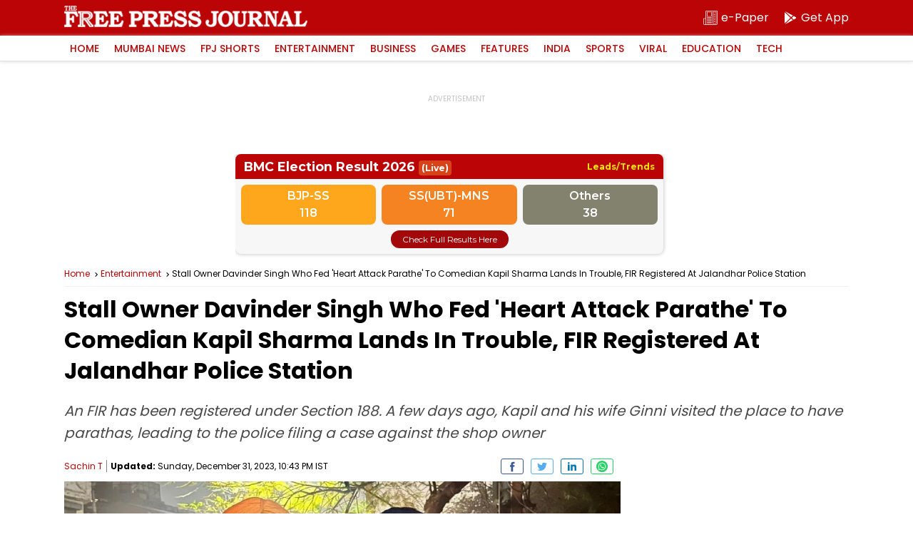

--- FILE ---
content_type: text/html; charset=utf-8
request_url: https://elections.freepressjournal.in/
body_size: 1386
content:
<!DOCTYPE html>
<html>
<head>
<meta content='IE = edge' http-equiv='X-UA-Compatible'>
<meta content='width = device-width, initial-scale = 1, maximum-scale = 1' name='viewport'>
<meta content='text/html; charset=UTF-8' http-equiv='Content-Type'>
<title>BMC Election Result 2026</title>
<link rel="shortcut icon" type="image/x-icon" href="https://images.assettype.com/freepressjournal/2019-06/e1397379-7b9d-4ccb-9b54-b7538efd7f5f/256x256.png" />
<link rel="stylesheet" media="all" href="/assets/application-116b3aea4ba5b8367e9d92be62bbfe1079243d41ce3f25c5673db3fcf3609138.css" data-turbolinks-track="true" />
<script src="/assets/application-d8cf92c429ff6aa1d977d35c15f99c023cf96d0b289ab0dbab5a07db185963af.js"></script>
<meta name="csrf-param" content="authenticity_token" />
<meta name="csrf-token" content="x5U2JhnBTmngN2uSdf+hbfLvLQ/zeeqNejMTd7k/ZE5KF3wP51R5yTnYYDr4zrPCYM7RDi6PLC6+w339cEd5NA==" />
<!-- Google tag (gtag.js) -->
<script async='' src='https://www.googletagmanager.com/gtag/js?id=G-0LR4WDK2V3'></script>
<script>
  window.dataLayer = window.dataLayer || [];
  function gtag(){dataLayer.push(arguments);}
  gtag('js', new Date());
  
  
  gtag('config', 'G-0LR4WDK2V3');
</script>
<script>
  var _comscore = _comscore || [];
  _comscore.push({
      c1: "2",
      c2: "32999419"
  });
  (function() {
      var s = document.createElement("script"),
          el = document.getElementsByTagName("script")[0];
      s.async = true;
      s.src = "https://sb.scorecardresearch.com/cs/32999419/beacon.js";
      el.parentNode.insertBefore(s, el);
  })();
</script>
</head>
<body>
<div class='election-widget' id='trending-dashboard'>
<div class='widget-head'>
<h2>
BMC Election Result 2026
<span>(Live)</span>
</h2>
<i>Leads/Trends</i>
</div>
<div class='widget-box'>
<div class='widget-cont'>
<div class='party-alliance'>
<div class='alliance-box'>
<h4>BJP-SS</h4>
<span>118</span>
</div>
<div class='alliance-box'>
<h4>SS(UBT)-MNS</h4>
<span>71</span>
</div>
<div class='alliance-box'>
<h4>Others</h4>
<span>38</span>
</div>
</div>
</div>
</div>
<a class='view-btn' href='/dashboard' target='_blank'>Check Full Results Here</a>
</div>
<div class='election-widget' id='winning-dashboard'>
<div class='widget-head'>
<h2>
BMC Election Result 2026
<span>(Live)</span>
</h2>
<i>Winning Dashboard</i>
</div>
<div class='widget-box'>
<div class='widget-cont'>
<div class='party-alliance'>
<div class='alliance-box'>
<h4>BJP-SS+</h4>
<span>118</span>
</div>
<div class='alliance-box'>
<h4>SS(UBT)-MNS+</h4>
<span>71</span>
</div>
<div class='alliance-box'>
<h4>Others</h4>
<span>38</span>
</div>
</div>
</div>
</div>
<a class='view-btn' href='/dashboard' target='_blank'>Check Full Results Here</a>
</div>
<script>
  jQuery(document).ready(function ($) {
  
      var boxes = $('.election-widget');
      var index = 0;
  
      function showBox() {
          boxes.hide();
          boxes.eq(index).fadeIn(1000);
  
          index = (index + 1) % boxes.length;
      }
  
      // First run
      showBox();
  
      // Run every 15 seconds
      setInterval(showBox, 15000);
  
  });
</script>

</body>
</html>


--- FILE ---
content_type: text/html; charset=utf-8
request_url: https://www.google.com/recaptcha/api2/aframe
body_size: 266
content:
<!DOCTYPE HTML><html><head><meta http-equiv="content-type" content="text/html; charset=UTF-8"></head><body><script nonce="l69vq8LWBI4rgNkqIBcpOA">/** Anti-fraud and anti-abuse applications only. See google.com/recaptcha */ try{var clients={'sodar':'https://pagead2.googlesyndication.com/pagead/sodar?'};window.addEventListener("message",function(a){try{if(a.source===window.parent){var b=JSON.parse(a.data);var c=clients[b['id']];if(c){var d=document.createElement('img');d.src=c+b['params']+'&rc='+(localStorage.getItem("rc::a")?sessionStorage.getItem("rc::b"):"");window.document.body.appendChild(d);sessionStorage.setItem("rc::e",parseInt(sessionStorage.getItem("rc::e")||0)+1);localStorage.setItem("rc::h",'1768785491176');}}}catch(b){}});window.parent.postMessage("_grecaptcha_ready", "*");}catch(b){}</script></body></html>

--- FILE ---
content_type: application/javascript; charset=utf-8
request_url: https://fundingchoicesmessages.google.com/f/AGSKWxVRC97HKt3vFuIbu-xWE8TuWPhKWZBoB144C0nI8VfLVbSHq2O9LFEpWxZN2DvS9R0L6INhn_XLS2r2KgdvnDxbuj4S8Dw0MCjOn0myXDm1DjqD2PYenQgamK-zRuK8wXSI6XQdzQjD_3G3cEXnCBX8yNVCpk_TbZynI7LWEiAu2zWhZceDr9VqNiVu/__reporting_ads./rail_ad_/adfactory./provideadcode./mgid-header.
body_size: -1289
content:
window['492e201c-8e57-4855-be71-b5a1b47f5ec1'] = true;